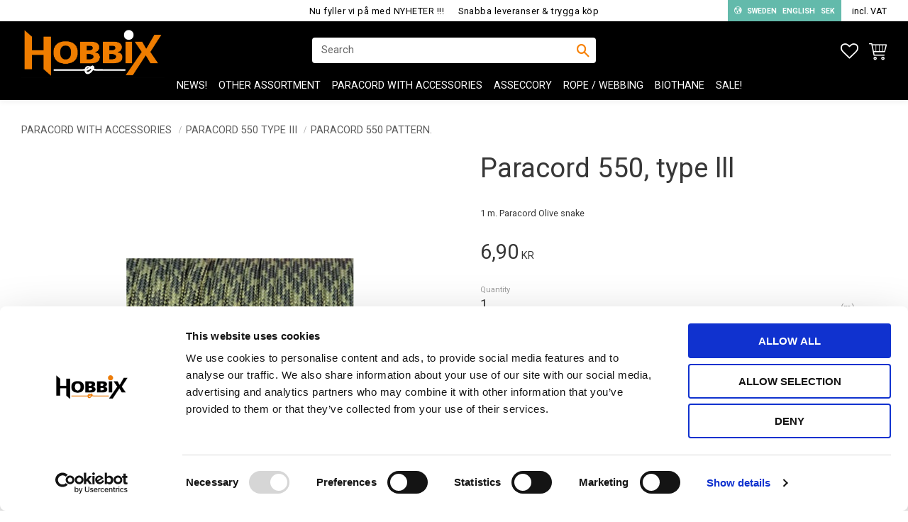

--- FILE ---
content_type: text/html; charset=UTF-8
request_url: https://www.hobbix.se/en/product/paracord-550-type-lll-263
body_size: 17921
content:
<!DOCTYPE html>
<html
     id="product-page"    class="no-js customer-accounts-enabled has-favorite-cart pricelist-1 incl-vat product-page product-2102 product-page-with-photoswipe category-77 root-category-23 theme-color-scheme-0 theme-background-pattern-0"
    lang="en"
    dir="ltr"
    data-country="SE"
    data-currency="SEK"
>

    <head>
        <meta charset="UTF-8" />
        <title>We offer top-quality and wide range of paracord, webbing, metal, ppm-cord. Fast delivery.</title>
                    <meta name="description" content="Our wide range of top-quality products and fast delivery will leave you feeling inspired and ready to create something unique! We offer o-rings, d-rings, buckles, hooks, rivets, diamond paintings, tools, beads, BioThane, webbing, paracord, PPM-cord and much more." />
                <meta name="viewport" content="width=device-width, initial-scale=1" />
        
                
                                    <link rel="canonical" href="https://www.hobbix.se/en/product/paracord-550-type-lll-263" />
        
                                                    <link rel="alternate" hreflang="sv" href="https://www.hobbix.se/product/paracord-lina-kopia-149" />
                            <link rel="alternate" hreflang="en" href="https://www.hobbix.se/en/product/paracord-550-type-lll-263" />
                    
        
                    <script type="application/ld+json">
                [{"@id":"https:\/\/www.hobbix.se\/en\/product\/paracord-550-type-lll-263","@context":"http:\/\/schema.org\/","name":"Paracord 550, type lll","description":"1 m. Paracord Olive snake","image":["https:\/\/cdn.starwebserver.se\/shops\/hobbix\/files\/img_4428.jpg"],"@type":"Product","sku":"IE-232","offers":{"@type":"Offer","price":"6.9","priceCurrency":"SEK","availability":"http:\/\/schema.org\/InStock","url":"https:\/\/www.hobbix.se\/en\/product\/paracord-550-type-lll-263","itemCondition":"http:\/\/schema.org\/NewCondition"}}]            </script>
                    <script type="application/ld+json">
                [{"@context":"https:\/\/schema.org","@type":"BreadcrumbList","itemListElement":[{"@type":"ListItem","position":1,"name":"PARACORD with accessories","item":"https:\/\/www.hobbix.se\/en\/category\/paracord-with-accessories"},{"@type":"ListItem","position":2,"name":"Paracord 550 Type III","item":"https:\/\/www.hobbix.se\/en\/category\/paracord-550-type-iii"},{"@type":"ListItem","position":3,"name":"Paracord 550 Pattern.","item":"https:\/\/www.hobbix.se\/en\/category\/paracord-550-pattern"}]}]            </script>
        
                        
                <link rel="stylesheet" href="https://cdn.starwebserver.se/62000/css/shop/shop.combined.min.css" />
                                            <link rel="stylesheet" href="https://cdn.starwebserver.se/62000/css/shop/related-products-popup.min.css" />
                                            <link rel="preconnect" href="https://fonts.gstatic.com">
<link href="https://fonts.googleapis.com/css2?family=Roboto:wght@400;700&display=swap" rel="stylesheet">        
                            <link rel="stylesheet" href="https://cdn.starwebserver.se/62000/themes/william/css/theme-plugins.combined.min.css" />
                    <link rel="stylesheet" href="https://cdn.starwebserver.se/62000/themes/william/css/theme.min.css" />
        
                    <link rel="stylesheet" href="https://cdn.starwebserver.se/shops/hobbix/themes/william/css/shop-custom.min.css?_=1729183580" />
        
                <link href="https://fonts.googleapis.com/icon?family=Material+Icons" rel="stylesheet">

                <script>
            var docElement = document.documentElement;
            docElement.className = docElement.className.replace('no-js', 'js');
            eval(decodeURIComponent(Array.prototype.map.call(atob('dmFyIGQ9J3d3dy5ob2JiaXguc2UnO3ZhciBlPSd3d3cuaG9iYml4LnNlJztpZih3aW5kb3cubG9jYXRpb24uaG9zdG5hbWUgIT0gZCAmJiB3aW5kb3cubG9jYXRpb24uaG9zdG5hbWUgIT0gZSl7d2luZG93LmxvY2F0aW9uPSdodHRwOi8vJytkO30='), function(c) {
                    return '%' + ('00' + c.charCodeAt(0).toString(16)).slice(-2)
                }).join('')));        </script>

                                            <meta property="og:site_name" content="HOBBIX" />
                                                <meta property="og:type" content="product" />
                                                <meta property="og:locale" content="en_US" />
                                                <meta property="og:title" content="We offer top-quality and wide range of paracord, webbing, metal, ppm-cord. Fast delivery." />
                                                <meta property="og:url" content="https://www.hobbix.se/en/product/paracord-550-type-lll-263" />
                                                <meta property="og:description" content="Our wide range of top-quality products and fast delivery will leave you feeling inspired and ready to create something unique! We offer o-rings, d-rings, buckles, hooks, rivets, diamond paintings, tools, beads, BioThane, webbing, paracord, PPM-cord and much more." />
                                                <meta property="og:image" content="https://cdn.starwebserver.se/shops/hobbix/files/cache/img_4428_grande.jpg?_=1602073673" />
                            <meta name="sws:no-image-url" content="https://cdn.starwebserver.se/img/no-image.png" />

        
        
                  <script>
              (function(i,s,o,g,r,a,m){i['GoogleAnalyticsObject']=r;i[r]=i[r]||function(){
                  (i[r].q=i[r].q||[]).push(arguments)},i[r].l=1*new Date();a=s.createElement(o),
                  m=s.getElementsByTagName(o)[0];a.async=1;a.src=g;m.parentNode.insertBefore(a,m)
              })(window,document,'script','https://www.google-analytics.com/analytics.js','ga');
              ga('create', 'UA-60498407-1',
                                    'auto');
              ga('set', 'anonymizeIp', true);
              ga('send', 'pageview');
          </script>
        
        <script>
            var ecommerceContainerIdToProducts = {};

                      
                            
                                    window.dataLayer = window.dataLayer || [];
                    dataLayer.push({ecommerce: null});
                    dataLayer.push(
                        {event: 'view_item', ecommerce: {"currency":"SEK","value":6.9,"items":[{"item_id":"IE-232","item_name":"Paracord 550, type lll","currency":"SEK","price":6.9,"quantity":1,"item_category":"Paracord 550 Pattern."}]}}
                    );
                                            
                                    window.dataLayer = window.dataLayer || [];
                    dataLayer.push({ecommerce: null});
                    dataLayer.push(
                        {event: 'view_item_list', ecommerce: {"item_list_id":"PDPRelatedProducts","item_list_name":"PDP Related products","items":[{"item_id":"ID-483","item_name":"Paracord Lina","item_list_id":"PDPRelatedProducts","item_list_name":"PDP Related products","currency":"SEK","price":6.9,"quantity":1,"index":1,"item_category":"Paracord 550 Single Colored."}]}}
                    );
                            
            // use Object.assign to cast empty array to object
            ecommerceContainerIdToProducts = Object.assign({}, {"pdp":{"IE-232":{"item_id":"IE-232","item_name":"Paracord 550, type lll","currency":"SEK","price":6.9,"quantity":1,"item_category":"Paracord 550 Pattern."}},"PDPRelatedProducts":{"ID-483":{"item_id":"ID-483","item_name":"Paracord Lina","item_list_id":"PDPRelatedProducts","item_list_name":"PDP Related products","currency":"SEK","price":6.9,"quantity":1,"index":1,"item_category":"Paracord 550 Single Colored."}}});
                </script>

                                    <script>
                    window.dataLayer = window.dataLayer || [];
                    dataLayer.push(
                        {"productId":"IE-232","currency":"SEK","productPrice":"6.9"}                    );
                </script>
                        <script>(function(w,d,s,l,i){w[l]=w[l]||[];w[l].push({'gtm.start':
                        new Date().getTime(),event:'gtm.js'});var f=d.getElementsByTagName(s)[0],
                    j=d.createElement(s),dl=l!='dataLayer'?'&l='+l:'';j.async=true;j.src=
                    'https://www.googletagmanager.com/gtm.js?id='+i+dl;f.parentNode.insertBefore(j,f);
                })(window,document,'script','dataLayer','GTM-WJCGQZJ');
            </script>
        
        
                    <script type="module" src="https://cdn.starwebserver.se/62000/shop/vendors/scripts/altcha/altcha.min.js"></script>
            </head>
    <body>
    
                <noscript><iframe src="https://www.googletagmanager.com/ns.html?id=GTM-WJCGQZJ"
                              height="0" width="0" style="display:none;visibility:hidden"></iframe>
            </noscript>
        
        
                                <div id="page-container">

    <header id="site-header" class="site-header">
        <div class="wrapper site-header-wrapper">
            <div class="content site-header-content">

                <div class="header-items">
                    <div class="header-item header-item-1 region header-region header-region-1 has-ace-text-block has-locale-block has-vat-selector-block" data-region="headerTop" ><div class="block ace-text-block block-133 usp-wrapper">
    <ul>
    <li><a>Nu fyller vi på med NYHETER !!!</a></li> 
    <li><a>Snabba leveranser & trygga köp</a></li>
</ul>
</div>
<button class="select-locale-button block locale-block block-132"
        id="locale-selector"
        data-language-mapper="active"
        aria-haspopup="dialog"
        aria-controls="locale-modal"
>
    <span class="select-locale-button-content">
        <span class="icon"></span>
        <span class="country">Sweden</span>
        <span class="language" data-lang-code="en">English</span>
        <span class="currency">SEK</span>
    </span>
</button>


        <script type="text/x-mustache" id="localeModalTmpl">
    <form action="/index/set-selection" class="select-locale-modal block locale-block block-132"
        role="dialog"
        aria-modal="true"
        aria-labelledby="locale-modal-title"
        id="locale-modal">
        <h3 id="locale-modal-title">Change settings</h3>
        <div class="fieldset">
                            <div class="field-wrap select-type country">
                    <label for="country-field" class="caption"><span>Country</span></label>
                    <div class="control">
                        <select id="country-field" name="country" class="country" data-selected="SE">
                                                            <option value="DK">Denmark</option>
                                                            <option value="FI">Finland</option>
                                                            <option value="SE" data-country-selector="SE">Sweden</option>
                                                            <option value="DE">Germany</option>
                                                    </select>
                    </div>
                </div>
                        <div class="field-wrap select-type language">
                <label for="language-field" class="caption"><span>Language</span></label>
                <div class="control">
                    <select id="language-field" name="lang" class="language" data-selected="en">
                                                    <option value="sv">Svenska</option>
                                                    <option value="en">English</option>
                                            </select>
                </div>
            </div>
            <div class="field-wrap select-type currency"><label for="currency-field" class="caption"><span>Currency</span></label>
                <div class="control">
                                                                        <select id="currency-field" name="currency" class="currency currency-field hide" data-selected="SEK" disabled>
                                                                    <option value="SEK">SEK</option>
                                                                    <option value="EUR">EUR</option>
                                                            </select>
                                                                                                            <select id="currency-field-SE" name="currency" class="currency currency-field"data-selected="SEK">
                                                                            <option value="SEK">SEK</option>
                                                                            <option value="EUR">EUR</option>
                                                                    </select>
                                                                                        </div>
            </div>
            <div class="select-locale-modal-footer">
                <input type="hidden" name="redirectUrl" value="/en/product/paracord-550-type-lll-263"/>
                <button type="button" title="Close" class="select-locale-modal-close-button">Close</button>
                <button type="submit" title="Save" class="select-locale-modal-update-button">Save</button>
            </div>
        </div>
    </form>
</script>
    <div class="block vat-selector-block block-121">
        <p>
            Prices are shown <a href="/index/set-selection?pricesInclVat=0&amp;redirectUrl=%2Fen%2Fproduct%2Fparacord-550-type-lll-263" rel="nofollow" data-replace-current-url>incl. VAT</a>        </p>
    </div>
</div>
                    <div class="header-item header-item-2">
                        <a href="https://www.hobbix.se/en" id="home"><img id="shop-logo" src="https://cdn.starwebserver.se/shops/hobbix/files/hobbix2_no-bg.png?_=1619504747" alt="HOBBIX" width="655" height="227" /></a>
                        <div class="region header-region header-region-2 has-search-block" data-region="headerMiddle" ><div class="block search-block block-122 visible-desktop">
    <h3>Search</h3>
    <div class="content">
        <form action="/en/search" method="get">
            <div class="field-wrap search-type required">
                <label for="search-field-block-122" class="caption"><span>Search products & categories</span></label>
                <div class="control">
                    <input type="search" name="q" id="search-field-block-122" class="autocomplete" value="" placeholder="Search" data-text-header="Products" data-text-link="Show all" aria-label="Search products &amp; categories" />
                </div>
            </div>
            <button type="submit" aria-label="Search"><span aria-hidden="true">Search</span></button>
        </form>
    </div>
</div></div>
                    </div>
                    <div class="header-item header-item-3 region header-region header-region-3 has-search-block has-menu-block has-cart-block" data-region="header" ><div class="block search-block block-134 search-block-with-fullwidth">
    <h3>Search</h3>
    <div class="content">
        <form action="/en/search" method="get">
            <div class="field-wrap search-type required">
                <label for="search-field-block-134" class="caption"><span>Search products & categories</span></label>
                <div class="control">
                    <input type="search" name="q" id="search-field-block-134" class="autocomplete" value="" placeholder="Search" data-text-header="Products" data-text-link="Show all" aria-label="Search products &amp; categories" />
                </div>
            </div>
            <button type="submit" aria-label="Search"><span aria-hidden="true">Search</span></button>
        </form>
    </div>
</div>
<nav class="block menu-block block-135 menu-block-with-mega-dropdown-menu custom custom-menu-block" aria-label="Menu">

    
    <ul class="menu menu-level-1" role="menubar">
                                <li class="menu-item menu-item-361 menu-level-1-item  dynamic-menu-item"
                            data-id="361"
                            data-level="1"
                            role="none"
                        >
                            <a href="/en/category/news"  title="NEWS!"
                                class="menu-title menu-title-361 menu-level-1-title  dynamic-menu-title"
                                data-level="1"
                                role="menuitem"
                                
                            >NEWS!</a>
            
            
                        </li>
                        <li class="menu-item menu-item-335 menu-level-1-item has-children menu-item-has-children"
                            data-id="335"
                            data-level="1"
                            role="none"
                        >
                            <a href="/en/category/ovriga-prdouktkategorier"  title="OTHER ASSORTMENT"
                                class="menu-title menu-title-335 menu-level-1-title has-children menu-title-has-children"
                                data-level="1"
                                role="menuitem"
                                aria-haspopup="true" aria-expanded="false"
                            >OTHER ASSORTMENT</a>
            
                                <span class="toggle-static-child-menu toggle-child-menu" role="button" tabindex="0" aria-label="Show subcategories" aria-expanded="false" aria-controls="submenu-335"></span>
            
                                <ul class="menu menu-level-2" data-level="2" role="menu" aria-label="Subcategories">
                                                <li class="menu-item menu-item-368 menu-level-2-item has-children menu-item-has-children"
                                                    data-id="368"
                                                    data-level="2"
                                                    role="none"
                                                >
                                                    <a href="/en/category/macram-cord"  title="Macramé Cord"
                                                        class="menu-title menu-title-368 menu-level-2-title has-children menu-title-has-children"
                                                        data-level="2"
                                                        role="menuitem"
                                                        aria-haspopup="true" aria-expanded="false"
                                                    >Macramé Cord</a>
                                    
                                                        <span class="toggle-static-child-menu toggle-child-menu" role="button" tabindex="0" aria-label="Show subcategories" aria-expanded="false" aria-controls="submenu-368"></span>
                                    
                                                        <ul class="menu menu-level-3" data-level="3" role="menu" aria-label="Subcategories">
                                                                        <li class="menu-item menu-item-369 menu-level-3-item "
                                                                            data-id="369"
                                                                            data-level="3"
                                                                            role="none"
                                                                        >
                                                                            <a href="/en/category/macram-accessories"  title="Macramé accessories"
                                                                                class="menu-title menu-title-369 menu-level-3-title "
                                                                                data-level="3"
                                                                                role="menuitem"
                                                                                
                                                                            >Macramé accessories</a>
                                                            
                                                            
                                                                        </li>
                                                        </ul>
                                    
                                                </li>
                                                <li class="menu-item menu-item-347 menu-level-2-item has-children menu-item-has-children"
                                                    data-id="347"
                                                    data-level="2"
                                                    role="none"
                                                >
                                                    <a href="/en/category/thread-satin-glitter-kumihimo-etc"  title="THREAD-Macramé - Satin, Glitter, Kumihimo, etc"
                                                        class="menu-title menu-title-347 menu-level-2-title has-children menu-title-has-children"
                                                        data-level="2"
                                                        role="menuitem"
                                                        aria-haspopup="true" aria-expanded="false"
                                                    >THREAD-Macramé - Satin, Glitter, Kumihimo, etc</a>
                                    
                                                        <span class="toggle-static-child-menu toggle-child-menu" role="button" tabindex="0" aria-label="Show subcategories" aria-expanded="false" aria-controls="submenu-347"></span>
                                    
                                                        <ul class="menu menu-level-3" data-level="3" role="menu" aria-label="Subcategories">
                                                                        <li class="menu-item menu-item-349 menu-level-3-item "
                                                                            data-id="349"
                                                                            data-level="3"
                                                                            role="none"
                                                                        >
                                                                            <a href="/en/category/rainbow-cord-etc"  title="Rainbow cord etc."
                                                                                class="menu-title menu-title-349 menu-level-3-title "
                                                                                data-level="3"
                                                                                role="menuitem"
                                                                                
                                                                            >Rainbow cord etc.</a>
                                                            
                                                            
                                                                        </li>
                                                                        <li class="menu-item menu-item-350 menu-level-3-item "
                                                                            data-id="350"
                                                                            data-level="3"
                                                                            role="none"
                                                                        >
                                                                            <a href="/en/category/satincord-rattail-kumihimo-etc"  title="Satincord &quot;Rattail&quot; Kumihimo etc."
                                                                                class="menu-title menu-title-350 menu-level-3-title "
                                                                                data-level="3"
                                                                                role="menuitem"
                                                                                
                                                                            >Satincord &quot;Rattail&quot; Kumihimo etc.</a>
                                                            
                                                            
                                                                        </li>
                                                        </ul>
                                    
                                                </li>
                                                <li class="menu-item menu-item-339 menu-level-2-item has-children dynamic-menu-item menu-item-has-children"
                                                    data-id="339"
                                                    data-level="2"
                                                    role="none"
                                                >
                                                    <a href="/en/category/pearls-jewelry-pieces"  title="PEARLS &amp; JEWELRY PIECES"
                                                        class="menu-title menu-title-339 menu-level-2-title has-children dynamic-menu-title menu-title-has-children"
                                                        data-level="2"
                                                        role="menuitem"
                                                        aria-haspopup="true" aria-expanded="false"
                                                    >PEARLS &amp; JEWELRY PIECES</a>
                                    
                                                        <span class="toggle-dynamic-child-menu toggle-child-menu" role="button" tabindex="0" aria-label="Show subcategories" aria-expanded="false" aria-controls="submenu-339"></span>
                                    
                                                        <ul class="menu menu-level-3" data-level="3" role="menu" aria-label="Subcategories">
                                                        </ul>
                                    
                                                </li>
                                                <li class="menu-item menu-item-340 menu-level-2-item has-children dynamic-menu-item menu-item-has-children"
                                                    data-id="340"
                                                    data-level="2"
                                                    role="none"
                                                >
                                                    <a href="/en/category/diamond-painting"  title="DIAMOND PAINTING"
                                                        class="menu-title menu-title-340 menu-level-2-title has-children dynamic-menu-title menu-title-has-children"
                                                        data-level="2"
                                                        role="menuitem"
                                                        aria-haspopup="true" aria-expanded="false"
                                                    >DIAMOND PAINTING</a>
                                    
                                                        <span class="toggle-dynamic-child-menu toggle-child-menu" role="button" tabindex="0" aria-label="Show subcategories" aria-expanded="false" aria-controls="submenu-340"></span>
                                    
                                                        <ul class="menu menu-level-3" data-level="3" role="menu" aria-label="Subcategories">
                                                        </ul>
                                    
                                                </li>
                                                <li class="menu-item menu-item-346 menu-level-2-item "
                                                    data-id="346"
                                                    data-level="2"
                                                    role="none"
                                                >
                                                    <a href="/en/category/leather-cord-strap"  title="LEATHER Cord, Strap"
                                                        class="menu-title menu-title-346 menu-level-2-title "
                                                        data-level="2"
                                                        role="menuitem"
                                                        
                                                    >LEATHER Cord, Strap</a>
                                    
                                    
                                                </li>
                                                <li class="menu-item menu-item-341 menu-level-2-item has-children menu-item-has-children"
                                                    data-id="341"
                                                    data-level="2"
                                                    role="none"
                                                >
                                                    <a href="/en/category/embroidery"  title="EMBROIDERY"
                                                        class="menu-title menu-title-341 menu-level-2-title has-children menu-title-has-children"
                                                        data-level="2"
                                                        role="menuitem"
                                                        aria-haspopup="true" aria-expanded="false"
                                                    >EMBROIDERY</a>
                                    
                                                        <span class="toggle-static-child-menu toggle-child-menu" role="button" tabindex="0" aria-label="Show subcategories" aria-expanded="false" aria-controls="submenu-341"></span>
                                    
                                                        <ul class="menu menu-level-3" data-level="3" role="menu" aria-label="Subcategories">
                                                                        <li class="menu-item menu-item-342 menu-level-3-item "
                                                                            data-id="342"
                                                                            data-level="3"
                                                                            role="none"
                                                                        >
                                                                            <a href="/en/category/cushion-kit"  title="Cushion Kit"
                                                                                class="menu-title menu-title-342 menu-level-3-title "
                                                                                data-level="3"
                                                                                role="menuitem"
                                                                                
                                                                            >Cushion Kit</a>
                                                            
                                                            
                                                                        </li>
                                                                        <li class="menu-item menu-item-343 menu-level-3-item "
                                                                            data-id="343"
                                                                            data-level="3"
                                                                            role="none"
                                                                        >
                                                                            <a href="/en/category/accessories-embroidery"  title="Accessories Embroidery"
                                                                                class="menu-title menu-title-343 menu-level-3-title "
                                                                                data-level="3"
                                                                                role="menuitem"
                                                                                
                                                                            >Accessories Embroidery</a>
                                                            
                                                            
                                                                        </li>
                                                        </ul>
                                    
                                                </li>
                                </ul>
            
                        </li>
                        <li class="menu-item menu-item-336 menu-level-1-item has-children dynamic-menu-item menu-item-has-children"
                            data-id="336"
                            data-level="1"
                            role="none"
                        >
                            <a href="/en/category/paracord-with-accessories"  title="PARACORD with accessories"
                                class="menu-title menu-title-336 menu-level-1-title has-children dynamic-menu-title menu-title-has-children"
                                data-level="1"
                                role="menuitem"
                                aria-haspopup="true" aria-expanded="false"
                            >PARACORD with accessories</a>
            
                                <span class="toggle-dynamic-child-menu toggle-child-menu" role="button" tabindex="0" aria-label="Show subcategories" aria-expanded="false" aria-controls="submenu-336"></span>
            
                                <ul class="menu menu-level-2" data-level="2" role="menu" aria-label="Subcategories">
                                </ul>
            
                        </li>
                        <li class="menu-item menu-item-337 menu-level-1-item has-children dynamic-menu-item menu-item-has-children"
                            data-id="337"
                            data-level="1"
                            role="none"
                        >
                            <a href="/en/category/asseccory"  title="ASSECCORY"
                                class="menu-title menu-title-337 menu-level-1-title has-children dynamic-menu-title menu-title-has-children"
                                data-level="1"
                                role="menuitem"
                                aria-haspopup="true" aria-expanded="false"
                            >ASSECCORY</a>
            
                                <span class="toggle-dynamic-child-menu toggle-child-menu" role="button" tabindex="0" aria-label="Show subcategories" aria-expanded="false" aria-controls="submenu-337"></span>
            
                                <ul class="menu menu-level-2" data-level="2" role="menu" aria-label="Subcategories">
                                </ul>
            
                        </li>
                        <li class="menu-item menu-item-338 menu-level-1-item has-children dynamic-menu-item menu-item-has-children"
                            data-id="338"
                            data-level="1"
                            role="none"
                        >
                            <a href="/en/category/rope-webbing"  title="ROPE / WEBBING"
                                class="menu-title menu-title-338 menu-level-1-title has-children dynamic-menu-title menu-title-has-children"
                                data-level="1"
                                role="menuitem"
                                aria-haspopup="true" aria-expanded="false"
                            >ROPE / WEBBING</a>
            
                                <span class="toggle-dynamic-child-menu toggle-child-menu" role="button" tabindex="0" aria-label="Show subcategories" aria-expanded="false" aria-controls="submenu-338"></span>
            
                                <ul class="menu menu-level-2" data-level="2" role="menu" aria-label="Subcategories">
                                </ul>
            
                        </li>
                        <li class="menu-item menu-item-345 menu-level-1-item "
                            data-id="345"
                            data-level="1"
                            role="none"
                        >
                            <a href="/en/category/biothane-8"  title="BioThane"
                                class="menu-title menu-title-345 menu-level-1-title "
                                data-level="1"
                                role="menuitem"
                                
                            >BioThane</a>
            
            
                        </li>
                        <li class="menu-item menu-item-363 menu-level-1-item "
                            data-id="363"
                            data-level="1"
                            role="none"
                        >
                            <a href="/en/category/sale"  title="SALE!"
                                class="menu-title menu-title-363 menu-level-1-title "
                                data-level="1"
                                role="menuitem"
                                
                            >SALE!</a>
            
            
                        </li>
            </ul>
</nav>

        <script type="text/x-mustache" id="nodesPartialTmpl">
    {{#nodes}}
        {{^hidden}}
            <li class="menu-item menu-item-{{nodeId}} menu-level-{{nodeLevel}}-item {{cssClasses}}{{#dynamicNode}} dynamic-menu-item{{/dynamicNode}}{{#hasChildren}} menu-item-has-children{{/hasChildren}}"
                data-id="{{nodeId}}"
                data-level="{{nodeLevel}}"
                role="none"
            >
                <a href="{{permalink}}" {{#newWindow}}target="_blank" rel="noopener"{{/newWindow}} title="{{value}}"
                    class="menu-title menu-title-{{nodeId}} menu-level-{{nodeLevel}}-title {{cssClasses}}{{#dynamicNode}} dynamic-menu-title{{/dynamicNode}}{{#hasChildren}} menu-title-has-children{{/hasChildren}}"
                    data-level="{{nodeLevel}}"
                    role="menuitem"
                    {{#hasChildren}}aria-haspopup="true" aria-expanded="false"{{/hasChildren}}
                >{{value}}</a>

                {{#hasChildren}}
                    <span class="{{#dynamicNode}}toggle-dynamic-child-menu{{/dynamicNode}}{{^dynamicNode}}toggle-static-child-menu{{/dynamicNode}} toggle-child-menu" role="button" tabindex="0" aria-label="Show subcategories" aria-expanded="false" aria-controls="submenu-{{nodeId}}"></span>

                    <ul class="menu menu-level-{{childNodeLevel}}" data-level="{{childNodeLevel}}" role="menu" aria-label="Subcategories">
                        {{>nodesPartial}}
                    </ul>
                {{/hasChildren}}

            </li>
        {{/hidden}}
    {{/nodes}}
</script>
    <script type="text/x-mustache" id="menuTreeTmpl">
            {{>nodesPartial}}
        </script>
    <div class="block favorite-cart-block block-123">
        <div class="favorite block open-off-canvas-favorites" role="button" tabindex="0" aria-label="Favorites">
            <div class="favorite-wrap">
                <span class="favorite-title visually-hidden">Favorites</span>
                <span class="favorite-item-count quantity">
                    <span class="favorite-items-count-label visually-hidden">Favorites count: </span>
                    <span class="number"></span>
                </span>
            </div>
        </div>
                <div class="favorite-cart block open-off-canvas-products">
            <div class="cart-wrap">
                <div class="header favorite-cart-header" href="/checkout" role="button" tabindex="0" aria-label="Shopping cart">
                    <span class="favorite-cart-title visually-hidden">Basket</span>
                    <span class="product-item-count quantity">
                        <span class="cart-items-count-label visually-hidden">Items count: </span>
                        <span class="number"></span>
                    </span>
                    <span class="favorite-cart-icon" aria-hidden="true"></span>
                </div>
            </div>
            <span class="cart-item-total-price quantity hide">
                <span class="number"></span>
            </span>
        </div>
            </div> <!-- /.favorite-cart-block -->
</div>
                </div>

            </div><!-- .content -->
        </div><!-- .wrapper -->
    </header><!-- #site-header -->

    <div id="content" class="site-content">

        <main id="main-content" aria-label="Main content" >

            <article class="region has-product-block has-related-products-legacy-block" data-region="0" >
    
    <div aria-live="polite" aria-atomic="true" class="visually-hidden favorite-status-announcer"></div>
    <div id="product-page-main-container" class="block product-block block-14">

        <script type="text/x-mustache" id="categoryBreadcrumbPartialTmpl">
            {{#nodes}}
                {{#isOpen}}
                    {{#openPage}}
                        <a href="{{shopUrl}}" class="breadcrumb"><span>{{name}}</span></a>
                    {{/openPage}}
                    {{^openPage}}
                        <span  class="breadcrumb">{{name}}</span>
                    {{/openPage}}
                    {{>categoryBreadcrumbPartial}}
                {{/isOpen}}
                {{^isOpen}}
                    {{#selected}}
                        {{#openPage}}
                            <a href="{{shopUrl}}" class="breadcrumb current-breadcrumb"><span>{{name}}</span></a>
                        {{/openPage}}
                        {{^openPage}}
                            <span class="breadcrumb">{{name}}</span>
                        {{/openPage}}
                    {{/selected}}
                {{/isOpen}}
            {{/nodes}}
        </script>

        <div class="breadcrumbs">
                                                    <a href="/en/category/paracord-with-accessories" class="breadcrumb"><span>PARACORD with accessories</span></a>
                                                                <a href="/en/category/paracord-550-type-iii" class="breadcrumb"><span>Paracord 550 Type III</span></a>
                                                                                        <a href="/en/category/paracord-550-pattern" class="breadcrumb current-breadcrumb"><span>Paracord 550 Pattern.</span></a>
                                                                                                                                                            </div>

    <script type="text/x-mustache" id="rootCategoriesBreadcrumbTmpl">
            {{#showBreadcrumbs}}
                {{#categories}}
                    {{>categoryBreadcrumbPartial}}
                {{/categories}}
            {{/showBreadcrumbs}}
        </script>

    <header class="product-header">
        <h1 class="product-name">Paracord 550, type lll</h1>
        <div class="short description product-short-description"><p>1 m. Paracord Olive snake</p></div>
    </header>

    <div class="dynamic-product-info has-volume-pricing">
                    <div class="product-media stock-status-1"
                data-stock-status-title="58 m in stock"
            >
                <figure>
                    <div class="figure-content">
                            <a class="featured img-wrap product-media-item" href="https://cdn.starwebserver.se/shops/hobbix/files/cache/img_4428_grande.jpg?_=1602073673" target="_blank" rel="noopener">
                            
                                <img src="https://cdn.starwebserver.se/shops/hobbix/files/cache/img_4428_medium.jpg?_=1602073673" width="320" height="320" id="media-0" data-large-size="https://cdn.starwebserver.se/shops/hobbix/files/cache/img_4428_grande.jpg?_=1602073673" data-large-size-width="320" data-large-size-height="320"  alt="Paracord 550, type lll" />
                                
                            </a>

                    </div>
                </figure>


            </div><!-- /.product-media -->


            <aside class="product-offer buyable" role="region" aria-label="Product offer">

                    <div class="product-price">
                            <span class="price"><span class="amount">6,90</span><span class="currency"> kr</span></span>
                            <span class="unit">/ <abbr title="Meter">m</abbr></span>
                    </div>


                
                <form class="add-to-cart-form product-list-container" novalidate data-ga-ecommerce-list-id="pdp">
                                                                                    <input type="hidden" name="sku" value="IE-232" />
                    
                    <div class="add-to-cart-wrap has-unit">
                                <div class="field-wrap number-type quantity-field">
                                    <label for="quantity-field" class="caption"><span>Quantity</span></label>
                                    <div class="control">
                                        <input name="quantity" type="number" id="quantity-field" value="1" min="1" max="1000000" step="1" class="number" />
                                                                                                                            <label for="quantity-field" class="unit"><abbr title="Meter">m</abbr></label>
                                                                            </div>
                                </div>

                                <button type="submit" class="product-add-to-cart-action"><span>Buy</span></button>
                                                    <div class="toggle-favorite-action" data-sku="IE-232" data-bundle-config="" role="button" tabindex="0">
                                <span class="favorite ">
                                        <span class="favorite-title visually-hidden">Add to favorites</span>
                                </span>
                            </div>
                                            </div><!-- /.add-to-cart-wrap -->

                    <div class="product-status" hidden aria-hidden="true">
                        <p class="status-message" data-message="Product added to &lt;a href=&quot;/en/checkout&quot;&gt;basket&lt;/a&gt;."></p>
                        <p class="view-cart">
                            <a class="product-status-checkout-link" href="/en/checkout">
                                <b>To checkout</b>
                                <span class="cart-item-count">1</span>
                            </a>
                        </p>
                    </div>


                                                        </form>

                                <dl class="product-details">
                        <dt class="product-stock-status product-stock-status product-stock-status-1">Stock status</dt>
                        <dd class="product-stock-status product-stock-status-1"><span>58 m in stock</span></dd>
                    <dt class="product-sku">Article SKU</dt><dd class="product-sku">IE-232</dd>
                                        
                                                                                                            
                    
                                    </dl><!-- /product-details -->


                

                                
                                    <div class="product-rating">
                                                    <a href="#product-reviews" title="Rating: 0 of 5 stars. Based on 0 reviews">
                                                                <span class="count">0</span>
                                <span class="info review-count-0">0 Rating</span>
                                <span class="add-new">Write a review!</span>
                            </a>
                                            </div>
                
                                                            </aside><!-- /.product-offer -->

            
            
                    </div> <!-- /.dynamic-product-info -->

        <script type="text/x-mustache" id="dynamicProductInfoTmpl">
            <div class="product-media{{^hidePrice}}{{#stockStatusId}} stock-status-{{stockStatusId}}{{/stockStatusId}}{{#savePercentOnDiscountedPrice}} save-percent{{/savePercentOnDiscountedPrice}}{{/hidePrice}}{{#hasLabels}} has-product-label{{/hasLabels}}"{{^hidePrice}}{{#savePercentOnDiscountedPrice}}
                data-save-percent-title="Campaign!"{{/savePercentOnDiscountedPrice}}{{/hidePrice}}
                {{#stockStatusText}}data-stock-status-title="{{stockStatusText}}"{{/stockStatusText}}
            >
                <figure{{#featuredImage.default}} class="no-image"{{/featuredImage.default}}>
                    {{#campaign}}
                        <div
                            class="campaign-label campaign-label-product-page"
                            style="background-color: #{{campaign.label.color}}; color: {{campaign.label.textColor}}">
                            {{campaign.label.text}}
                        </div>
                    {{/campaign}}
                    <div class="figure-content">
                        {{#featuredImage}}
                            {{#largeUrl}}<a class="featured img-wrap product-media-item" href="{{largeUrl}}" target="_blank" rel="noopener">{{/largeUrl}}
                            {{#featuredImage.default}}<div class="img-wrap">{{/featuredImage.default}}
                                <img src="{{url}}" width="{{width}}" height="{{height}}" id="media-0" {{#largeUrl}}data-large-size="{{largeUrl}}" data-large-size-width="{{largeWidth}}" data-large-size-height="{{largeHeight}}"{{/largeUrl}} {{#disableAutoZoom}}data-cloudzoom="disableZoom: true" {{/disableAutoZoom}} alt="{{alt}}" />
                                {{#featuredImage.default}}</div>{{/featuredImage.default}}
                            {{#largeUrl}}</a>{{/largeUrl}}
                        {{/featuredImage}}

                        {{#secondaryImages}}
                            <a href="{{largeUrl}}" class="img-wrap product-media-item" target="_blank" rel="noopener">
                                <img src="{{url}}" height="{{height}}" width="{{width}}" id="media-{{index}}" data-large-size="{{largeUrl}}" data-large-size-width="{{largeWidth}}" data-large-size-height="{{largeHeight}}" alt="{{alt}}" />
                            </a>
                        {{/secondaryImages}}
                    </div>
                </figure>

                {{^hidePrice}}
                    {{#savePercentOnDiscountedPrice}}
                        <div class="save-percent save-percent-info">
                            <span class="label">Save</span>
                            <span class="percentage"><span class="value">{{savePercentOnDiscountedPrice}}</span> <span class="unit">%</span></span>
                        </div>
                    {{/savePercentOnDiscountedPrice}}
                {{/hidePrice}}

                {{#labels}}
                    <div class="product-label product-label-{{index}} product-label-id-{{labelId}} {{classes}}"  title="{{name}}" ><span>{{name}}</span></div>
                {{/labels}}
            </div><!-- /.product-media -->


            <aside class="product-offer{{#watchableForCustomer}} watchable{{/watchableForCustomer}}{{#buyable}} buyable{{/buyable}}{{^buyable}}{{^watchableForCustomer}} non-watchable-non-buyable{{/watchableForCustomer}}{{/buyable}}" role="region" aria-label="Product offer">
                {{#campaign}}
                    <div class="campaign-description-container campaign-label-corner-container">
                        <span
                            class="campaign-label-corner"
                            style="border-top-color: #{{campaign.label.color}};"
                        >
                        </span>
                        <span class="campaign-description-text">
                            {{campaign.description}}
                        </span>
                    </div>
                {{/campaign}}

                                {{^hidePrice}}
                    <div class="product-price">
                                                {{^originalPrice}}
                            {{{sellingPriceHtml}}}
                            <span class="unit">/ <abbr title="Meter">m</abbr></span>
                        {{/originalPrice}}
                        {{#originalPrice}}
                            <div class="selling-price" tabindex="0" role="text">
                                <span class="visually-hidden">Reduced price: </span>
                                {{{sellingPriceHtml}}}
                                <span class="unit">/ <abbr title="Meter">m</abbr></span>
                            </div>
                            <div class="original-price" tabindex="0" role="text">
                                <span class="visually-hidden">Original price: </span>
                                {{{originalPriceHtml}}}
                                <span class="unit">/ <abbr title="Meter">m</abbr></span>
                            </div>
                        {{/originalPrice}}
                    </div>
                    {{#historyCheapestPrice}}
                        <div class="price-history">
                            <span class="price-history-text">Lowest price last 30 days:</span>
                            <span class="price-history-value">{{{historyCheapestPrice}}}</span>
                        </div>
                    {{/historyCheapestPrice}}

                                        {{#volumePricing}}
                        {{#hasValidVolumePricesForCustomer}}
                            <div class="volume-pricing has-visible-volume-pricing-content">
                                <div class="volume-pricing-header">
                                    <span class="volume-pricing-header-title">{{{headerTitle}}}</span>
                                    <span class="toggle-volume-pricing-content"></span>
                                </div>
                                <div class="volume-pricing-content">
                                    {{#rows}}
                                        <div class="volume-pricing-row">
                                            <span class="volume">
                                                <span class="amount">{{volumeAmount}}</span>
                                                {{#unit}}<span class="unit"><abbr title="{{name}}">{{symbol}}</abbr></span>{{/unit}}
                                            </span>
                                            {{{volumePriceHtml}}}
                                            {{#unit}}<span class="divider">/</span><span class="unit"><abbr title="{{name}}">{{symbol}}</abbr></span>{{/unit}}
                                            {{#percentAmount}}
                                                <span class="percent">
                                                    <span class="amount">{{percentAmount}}</span><span class="unit">%</span>
                                                </span>
                                            {{/percentAmount}}
                                        </div>
                                    {{/rows}}
                                </div>
                            </div>
                        {{/hasValidVolumePricesForCustomer}}
                    {{/volumePricing}}
                {{/hidePrice}}

                
                <form class="add-to-cart-form product-list-container" novalidate data-ga-ecommerce-list-id="pdp">
                                                                                    <input type="hidden" name="sku" value="{{sku}}" />
                                                                        {{#isBundle}}
                            <div class="bundled-products">
                                {{#bundledProducts}}
                                    <div class="bundled-product" data-bundled-product-id="{{bundledProductId}}">
                                        <div class="bundled-product-image">
                                            {{#image}}
                                                {{#largeUrl}}
                                                    <a class="featured img-wrap product-media-item" href="{{largeUrl}}" target="_blank" rel="noopener">
                                                {{/largeUrl}}
                                                {{#default}}
                                                    <div class="img-wrap">
                                                {{/default}}
                                                <img src="{{url}}" width="{{width}}" height="{{height}}" id="media-bundled-{{bundledProductId}}-0" {{#largeUrl}}data-large-size="{{largeUrl}}" data-large-size-width="{{largeWidth}}" data-large-size-height="{{largeHeight}}"{{/largeUrl}} {{#disableAutoZoom}}data-cloudzoom="disableZoom: true" {{/disableAutoZoom}} alt="{{alt}}" />
                                                {{#default}}
                                                    </div>
                                                {{/default}}
                                                {{#largeUrl}}
                                                    </a>
                                                {{/largeUrl}}
                                            {{/image}}
                                        </div><!-- /.bundled-product-image -->
                                        <div class="bundled-product-options">
                                            <p class="bundled-product-title">
                                                {{^isHidden}}<a href="{{url}}">{{/isHidden}}
                                                    {{#hasVariants}}{{name}}{{/hasVariants}}
                                                    {{^hasVariants}}{{nameWithConcatAttributeValues}}{{/hasVariants}}
                                                {{^isHidden}}</a>{{/isHidden}}
                                            </p>
                                            <div class="bundled-product-fields" {{#hasVariants}}data-current-sku="{{sku}}"{{/hasVariants}}>
                                                {{#hasVariants}}
                                                    <input type="hidden" name="bundledProducts[{{bundledProductId}}][productId]" value="{{bundledProductId}}" />
                                                    {{#attributes}}
                                                        <div class="bundled-product-field field-wrap select-type attributes-{{id}} has-field-content">
                                                            <label for="attributes-{{id}}-select" class="caption"><span>{{name}}</span></label>
                                                            <div class="control">
                                                                <select name="bundledProducts[{{bundledProductId}}][attributes][{{id}}]" id="attributes-{{id}}-select" class="bundled-product-attribute-value-select{{#invalidSelection}} invalid-selection{{/invalidSelection}}" data-attribute-id="{{id}}">
                                                                    {{#values}}
                                                                    <option value="{{id}}"{{#selected}} selected{{/selected}}{{^active}} disabled{{/active}}>{{name}}{{^active}} (Unavailable){{/active}}</option>
                                                                    {{/values}}
                                                                </select>
                                                                {{#showInvalidSelectionMessage}}
                                                                <label class="error" for="attributes-{{id}}-select">Variant is unavailable, try a different alternative.</label>
                                                                {{/showInvalidSelectionMessage}}
                                                            </div>
                                                        </div>
                                                    {{/attributes}}
                                                {{/hasVariants}}
                                                <div class="bundled-product-field">
                                                    <div class="bundled-product-field-fixed-quantity">{{quantity}} {{unitSymbol}}</div>
                                                </div>

                                                                                                    <div class="order-data">
                                                        {{#orderDataFieldTemplateData}}
                                                            <div class="field-wrap text-type">
                                                                <label for="bundled-order-data-{{bundledProductId}}-{{orderDataFieldId}}-field" class="caption">
                                                                <span>
                                                                    {{orderDataFieldName}}
                                                                </span>
                                                                    {{#isRequired}} <abbr class="required-asterisk" title="Mandatory">*</abbr>{{/isRequired}}
                                                                </label>
                                                                <div class="control">
                                                                    <input
                                                                            type="text"
                                                                            name="bundledOrderData[{{bundledProductId}}][{{orderDataFieldId}}]"
                                                                            id="bundled-order-data-{{bundledProductId}}-{{orderDataFieldId}}-field"
                                                                            placeholder="{{orderDataFieldName}}"
                                                                            maxlength="255"
                                                                            {{#isRequired}} required{{/isRequired}}
                                                                    />
                                                                </div>
                                                            </div>
                                                        {{/orderDataFieldTemplateData}}
                                                    </div>
                                                                                            </div><!-- /.bundled-product-fields -->
                                        </div><!-- /.bundled-product-options -->
                                    </div><!-- /.bundled-product -->
                                {{/bundledProducts}}
                            </div><!-- /.bundled-products -->
                        {{/isBundle}}
                    
                    <div class="add-to-cart-wrap has-unit">
                        {{^hidePrice}}
                            {{#buyable}}
                                <div class="field-wrap number-type quantity-field">
                                    <label for="quantity-field" class="caption"><span>Quantity</span></label>
                                    <div class="control">
                                        <input name="quantity" type="number" id="quantity-field" value="1" min="1" max="1000000" step="1" class="number" />
                                                                                                                            <label for="quantity-field" class="unit"><abbr title="Meter">m</abbr></label>
                                                                            </div>
                                </div>

                                <button type="submit" class="product-add-to-cart-action"{{#invalidVariant}} disabled{{/invalidVariant}}><span>Buy</span></button>
                            {{/buyable}}
                        {{/hidePrice}}
                        {{#hidePrice}}
                            <p><a class="button" href="/en/customer?redirect=%2Fen%2Fproduct%2Fparacord-550-type-lll-263" rel="nofollow"><span>Log in for prices</span></a></p>
                        {{/hidePrice}}
                                                    <div class="toggle-favorite-action" data-sku="{{sku}}" data-bundle-config="{{bundleWatchConfig}}" role="button" tabindex="0">
                                <span class="favorite {{#isFavorite}}favorite-active{{/isFavorite}}">
                                    {{#isFavorite}}
                                        <span class="favorite-title visually-hidden">Remove from favorites</span>
                                    {{/isFavorite}}
                                    {{^isFavorite}}
                                        <span class="favorite-title visually-hidden">Add to favorites</span>
                                    {{/isFavorite}}
                                </span>
                            </div>
                                            </div><!-- /.add-to-cart-wrap -->

                    <div class="product-status" hidden aria-hidden="true">
                        <p class="status-message" data-message="Product added to &lt;a href=&quot;/en/checkout&quot;&gt;basket&lt;/a&gt;."></p>
                        <p class="view-cart">
                            <a class="product-status-checkout-link" href="/en/checkout">
                                <b>To checkout</b>
                                <span class="cart-item-count">1</span>
                            </a>
                        </p>
                    </div>

                                        {{#customerCanShop}}
                        {{#watchable}}
                            {{#isWatching}}
                                <button type="button" disabled>Watching</button>
                            {{/isWatching}}
                            {{^isWatching}}
                                <button
                                    type="button"
                                    data-variant-id="{{variantId}}"
                                    data-variant-name="{{variantName}}"
                                    data-bundle-watch-config="{{bundleWatchConfig}}"
                                    data-permalink="paracord-550-type-lll-263"
                                    data-name="Paracord 550, type lll"
                                    data-email=""
                                    data-text-signed-up="Watched"
                                    class="in-stock-notify"
                                    >Watch</button>
                            {{/isWatching}}
                        {{/watchable}}
                    {{/customerCanShop}}

                                                        </form>

                                <dl class="product-details">
                    {{#stockStatusValue}}
                        <dt class="product-stock-status {{stockStatusCssClass}}">{{stockStatusLabel}}</dt>
                        <dd class="{{stockStatusCssClass}}"><span>{{stockStatusValue}}</span></dd>
                    {{/stockStatusValue}}
                    <dt class="product-sku">Article SKU</dt><dd class="product-sku">{{sku}}</dd>
                    {{#mpn}}
                        <dt class="product-mpn">Manufacturer article no</dt><dd class="product-mpn">{{mpn}}</dd>
                    {{/mpn}}
                                        
                                                                                                            
                    
                                    </dl><!-- /product-details -->

                {{#hasAdditionalStockLocations}}
                <div class="product-stock-locations-wrap">
                    <h4>Stock locations</h4>
                    <div class="product-stock-locations">
                        {{#additionalStockLocations}}
                        <div class="product-stock-location{{#stockStatusId}} status-id-{{stockStatusId}}{{/stockStatusId}}{{#stockStatusIdCode}} status-id-code-{{stockStatusIdCode}}{{/stockStatusIdCode}}{{#isEcommerceStockLocation}} ecommerce-stock-location{{/isEcommerceStockLocation}}">
                            <span class="product-stock-location-name">{{stockLocationName}}</span>
                            <span class="product-stock-location-status{{#stockStatusId}} product-stock-location-status-{{stockStatusId}}{{/stockStatusId}}">
                                <span class="product-stock-location-status-text">{{stockStatusText}}</span>
                            </span>
                        </div>
                        {{/additionalStockLocations}}
                    </div>
                    {{#includeStockLocationsExpandButton}}
                        <a href="#" class="expand-product-stock-locations-button">
                          <span class="more">Show all stock locations</span>
                          <span class="less">Show less stock locations</span>
                        </a>
                    {{/includeStockLocationsExpandButton}}
                </div>
                {{/hasAdditionalStockLocations}}

                                                    {{#documents}}
                        <h4></h4>
                        <ul class="product-documents">
                            {{#document}}
                                <li class="file-type file-type-{{extension}}">
                                    <a href="{{originalUrl}}" target="_blank" rel="noopener" data-file-type="{{extension}}">
                                        <span class="file-ext">{{extension}}</span>
                                        <span class="file-title">
                                            {{title}}{{^title}}{{name}}{{/title}}
                                        </span>
                                        <span class="file-size">{{formattedSize}}</span>
                                    </a>
                                </li>
                            {{/document}}
                        </ul>
                    {{/documents}}
                

                                
                                    <div class="product-rating">
                                                    <a href="#product-reviews" title="Rating: 0 of 5 stars. Based on 0 reviews">
                                                                <span class="count">0</span>
                                <span class="info review-count-0">0 Rating</span>
                                <span class="add-new">Write a review!</span>
                            </a>
                                            </div>
                
                                                            </aside><!-- /.product-offer -->

            
            
            </script>

       
    <div id="in-stock-notify-wrap" class="hide">
        <div class="in-stock-notify-modal">
            <h3 id="modal-title" role="heading" aria-level="2"></h3>
            <p class="in-stock-notify-info">Watch this product and we will notify you once it is back in stock.</p>
            <p class="in-stock-notify-message hide" aria-live="polite" role="status">
                <b>The product is now watched</b><br />
                We will notify you once the product is back in stock again.            </p>
            <div class="field-wrap email-type">
                <label for="in-stock-notify-email-field" class="caption"><span>E-mail</span></label>
                <div class="control">
                    <input
                            type="email"
                            name="email"
                            value=""
                            id="in-stock-notify-email-field"
                            placeholder="E-mail"
                    >
                </div>
            </div>
            <button type="button" title="Watch this product" class="add-to-in-stock-notify-button">Watch this product</button>
                            <p class="user-info-legal-notice">Your personal information is processed in accordance with our <a href="/en/page/policy-and-cookies">privacy policy</a>.</p>
                    </div>
    </div>

    <section class="product-overview" role="region">

        <header class="product-overview-header">
            <h2 class="product-name">Paracord 550, type lll</h2>
            <div class="short description product-short-description">
                1 m. Paracord Olive snake            </div>
        </header>

        <div class="long description product-long-description">
            <p>Paracord manufactured in the USA, 100% Nylon. Ultimate tensile strenght: 550 lbs / 250 kg. Number of inner threads: 7 . Thickness: 3,2-4 mm.&nbsp;</p>        </div>

                        
                    <div id="product-reviews">
        <a name="review"></a>
                <h3>Reviews</h3>
        <h4
            class="product-rating review-count-0"
            title="Rating: 0 of 5 stars. Based on 0 reviews">
            <span class="title">Product review</span>
                        <span class="info">
                Based on 0 ratings.            </span>
        </h4>
                <div class="review-ratings">
            <div class="add-review-comment">
                <input type="hidden" name="currentProductId" value="2102" />
                <form novalidate>
                                    <div class="rating-selector field-wrap radio-type">
                        <div class="caption"><span>Click on a star to rate</span></div>
                        <div class="control">
                            <span class="option">
                                <input type="radio" name="ratingScore" id="product-rating-1-radio" value="1" data-rating-score-name="Not good at all" />
                                <label for="product-rating-1-radio">1 star</label>
                            </span>
                            <span class="option">
                                <input type="radio" name="ratingScore" id="product-rating-2-radio" value="2" data-rating-score-name="Hardly approved"  />
                                <label for="product-rating-2-radio">2 stars</label>
                            </span>
                            <span class="option">
                                <input type="radio" name="ratingScore" id="product-rating-3-radio" value="3" data-rating-score-name="Approved"  />
                                <label for="product-rating-3-radio">3 stars</label>
                            </span>
                            <span class="option">
                                <input type="radio" name="ratingScore" id="product-rating-4-radio" value="4" data-rating-score-name="Very good"  />
                                <label for="product-rating-4-radio">4 stars</label>
                            </span>
                            <span class="option">
                                <input type="radio" name="ratingScore" id="product-rating-5-radio" value="5" data-rating-score-name="Perfect"  />
                                <label for="product-rating-5-radio">5 stars</label>
                            </span>
                        </div>
                        <div class="rating-score-name"></div>
                    </div>

                    <div class="review-author">
                            You                        
                    </div>

                    <div class="field-wrap textarea-type required">
                        <label for="customer-review-field" class="caption"><span>Click on a star to rate</span></label>
                        <div class="control">
                            <textarea
                                name="comment"
                                id="customer-review-field"
                                placeholder="You need to be logged in to write a review."
                                required aria-required="true"></textarea>
                        </div>
                    </div>

                    <div class="review-button-actions">
                        
                    </div>
                    <div id="login-status-login" class="hide">Retrieve your Facebook profile.</div>
                    <div id="login-status-failed" class="hide"></div>
                                </form>
            </div>
        </div>
        <ul id="review-list" class="review-ratings">
                                <li class="no-reviews"><p>Be the first to leave a review.</p></li>

                    </ul>

            </div>
    <script type="text/x-mustache" id="reviewsAuthenticated">
                    <div class="rating-selector field-wrap radio-type">
                        <div class="caption"><span>Click on a star to rate</span></div>
                        <div class="control">
                            <span class="option">
                                <input type="radio" name="ratingScore" id="product-rating-1-radio" value="1" data-rating-score-name="Not good at all" />
                                <label for="product-rating-1-radio">1 star</label>
                            </span>
                            <span class="option">
                                <input type="radio" name="ratingScore" id="product-rating-2-radio" value="2" data-rating-score-name="Hardly approved"  />
                                <label for="product-rating-2-radio">2 stars</label>
                            </span>
                            <span class="option">
                                <input type="radio" name="ratingScore" id="product-rating-3-radio" value="3" data-rating-score-name="Approved"  />
                                <label for="product-rating-3-radio">3 stars</label>
                            </span>
                            <span class="option">
                                <input type="radio" name="ratingScore" id="product-rating-4-radio" value="4" data-rating-score-name="Very good"  />
                                <label for="product-rating-4-radio">4 stars</label>
                            </span>
                            <span class="option">
                                <input type="radio" name="ratingScore" id="product-rating-5-radio" value="5" data-rating-score-name="Perfect"  />
                                <label for="product-rating-5-radio">5 stars</label>
                            </span>
                        </div>
                        <div class="rating-score-name"></div>
                    </div>

                    <div class="review-author">
                        {{#authenticated}}
                            {{name}}
                        {{/authenticated}}
                        {{^authenticated}}
                            You                        {{/authenticated}}
                    </div>

                    <div class="field-wrap textarea-type required">
                        <label for="customer-review-field" class="caption"><span>Click on a star to rate</span></label>
                        <div class="control">
                            <textarea
                                name="comment"
                                id="customer-review-field"
                                placeholder="{{#authenticated}}Add a comment to your rating{{/authenticated}}{{^authenticated}}You need to be logged in to write a review.{{/authenticated}}"
                                required aria-required="true"></textarea>
                        </div>
                    </div>

                    <div class="review-button-actions">
                        {{#authenticated}}<button type="submit" data-success-text="Thank you! Your review is under review.">Leave comment</button>{{/authenticated}}
                    </div>
                    <div id="login-status-login" class="hide">Retrieve your Facebook profile.</div>
                    <div id="login-status-failed" class="hide"></div>
                </script>
    <script type="text/x-mustache" id="reviewsTmpl">
                {{^rows}}
                    <li class="no-reviews"><p>Be the first to leave a review.</p></li>
                {{/rows}}

                {{#rows}}
                    <li class="review-rating {{^approved}}not-apporved{{/approved}}">
                        <div class="rating rating-{{ratingScore}}" title="Rating: {{ratingScore}} of 5 stars.">
                            <span class="rating-value">
                                Rating: {{ratingScore}} of 5 stars                            </span>
                        </div>
                        <div class="rating-score-name">{{ratingScoreName}}</div>
                        <div class="review">
                            <div class="review-author">
                                <span>{{customerName}}</span>
                                {{^approved}}<span class="pending-review">Waiting for approval</span>{{/approved}}
                            </div>
                            <div class="review-content">
                                {{comment}}
                            </div>
                        </div>
                    </li>
                {{/rows}}
            </script>

                            <div class="related-products-wrap ">

                
                        <h3>Related products</h3>
                        <ul
                            class="related-products product-list-container gallery related-products-gallery gallery-layout-3"
                            data-ga-ecommerce-list-id="PDPRelatedProducts">
                                
<li
    class="gallery-item gallery-item-stock-status-1 has-favorite-option"
    
>
    <a
        href="/en/product/paracord-lina-469"
        class="gallery-info-link product-info"
        title="Paracord Lina - 1 m. Paracord Moss Green"
        data-sku="ID-483"
        data-id="2028"
    >

            <figure>
                <div class="figure-content">
                    <div class="img-wrap">
                        <img
                                                            src="https://cdn.starwebserver.se/shops/hobbix/files/cache/img_0163_tiny.jpg?_=1694772238"
                                srcset="https://cdn.starwebserver.se/shops/hobbix/files/cache/img_0163_micro.jpg?_=1694772238 100w, https://cdn.starwebserver.se/shops/hobbix/files/cache/img_0163_tiny.jpg?_=1694772238 300w"
                                        data-sizes="(max-width: 501px) 50vw, (max-width: 850px) calc(100vw / 3), (max-width: 1201px) 25vw, (max-width: 1601px) 20vw, (min-width: 1601px) calc(100vw / 6)"
                                                        width="300" height="300" title="" alt="Paracord Lina"
                            data-ratio="1"
                            data-view-format="square"
                        />
                    </div>
                </div>
            </figure>

        <div class="details">

            <div class="description gallery-item-description">
                <h3>Paracord Lina</h3>
                <p class="short-description">1 m. Paracord Moss Green</p>
                <p class="product-sku" title="Article SKU">ID-483</p>
            </div>

                <div class="product-price">
                        <span class="price"><span class="amount">6,90</span><span class="currency"> kr</span></span>
                        <span class="unit">/ <abbr title="Meter">m</abbr></span>
                </div>
        </div><!-- /.details -->


    </a>
            <div class="icon-container">
            <div class="toggle-favorite-action" data-sku="ID-483" data-bundle-config="" role="button" tabindex="0">
                <span class="favorite ">
                        <span class="favorite-title visually-hidden">Add to favorites</span>
                </span>
            </div>
        </div>
    
    <div class="product-offer">
            <dl class="product-details">
                <dt class="stock-status-label">Stock status</dt><dd class="stock-status">134 m in stock</dd>
            </dl>
                    <button type="button" class="button add-to-cart-action add-to-cart" data-name="Paracord Lina" data-sku="ID-483" data-price="6.9" data-currency="SEK"><span>Buy</span></button>
            </div><!-- /.product-offer -->
</li>
                        </ul>

                
            </div> <!-- /.related-products-wrap -->
        
    </section><!-- /.details -->
<!-- This view is required by 'relatedProductsLegacy'-block-->

</article>


        </main><!-- #main-content -->

        
            <div id="content-sidebar" class="content-sidebar sidebar region " role="complementary" data-region="sidebar" >

                

            </div><!-- #content-sidebar -->
        

    </div><!-- #content -->


    
        <footer id="site-footer" class="site-footer region footer-region has-text-block has-menu-block has-ace-text-block has-newsletter-block" data-region="footer" >
            <div class="wrapper site-footer-wrapper">
                <div class="content site-footer-content">

                        <div class="block text-block block-127 about one-column-text-block one column-content" >
                <div class="column">
            <h2>HOBBIX</h2>
<p>Sweden's largest webshop in paracord and metal accessories such as O-rings, martingale chains, pistol&nbsp; hooks, buckles. Leather, BioThane, webbing,&nbsp; beads, snaphooks,&nbsp; etc. We have Diamond Painting, Painting by Number in stock. Delivers in 2-4 days.</p>
<p><strong>Email:</strong> info@hobbix.se<br><strong>We are located in The West coast in Uddevalla Sweden.</strong></p>
        </div>
            </div>

<nav class="block menu-block block-137 support custom custom-menu-block" aria-label="Menu">

            <h2>Kundtjänst</h2>
    
    <ul class="menu menu-level-1" role="menubar">
                                <li class="menu-item menu-item-200 menu-level-1-item "
                            data-id="200"
                            data-level="1"
                            role="none"
                        >
                            <a href="/en/customer-service"  title="Customer service"
                                class="menu-title menu-title-200 menu-level-1-title "
                                data-level="1"
                                role="menuitem"
                                
                            >Customer service</a>
            
            
                        </li>
                        <li class="menu-item menu-item-201 menu-level-1-item "
                            data-id="201"
                            data-level="1"
                            role="none"
                        >
                            <a href="/en/page/hur-shop"  title="How do I shop?"
                                class="menu-title menu-title-201 menu-level-1-title "
                                data-level="1"
                                role="menuitem"
                                
                            >How do I shop?</a>
            
            
                        </li>
                        <li class="menu-item menu-item-202 menu-level-1-item "
                            data-id="202"
                            data-level="1"
                            role="none"
                        >
                            <a href="/en/page/terms"  title="Terms and conditions"
                                class="menu-title menu-title-202 menu-level-1-title "
                                data-level="1"
                                role="menuitem"
                                
                            >Terms and conditions</a>
            
            
                        </li>
                        <li class="menu-item menu-item-203 menu-level-1-item "
                            data-id="203"
                            data-level="1"
                            role="none"
                        >
                            <a href="/en/page/policy-and-cookies"  title="Policy and cookies"
                                class="menu-title menu-title-203 menu-level-1-title "
                                data-level="1"
                                role="menuitem"
                                
                            >Policy and cookies</a>
            
            
                        </li>
                        <li class="menu-item menu-item-362 menu-level-1-item "
                            data-id="362"
                            data-level="1"
                            role="none"
                        >
                            <a href="/en/customer"  title="My pages"
                                class="menu-title menu-title-362 menu-level-1-title "
                                data-level="1"
                                role="menuitem"
                                
                            >My pages</a>
            
            
                        </li>
            </ul>
</nav>


<nav class="block menu-block block-138 information custom custom-menu-block" aria-label="Menu">

            <h2>Information</h2>
    
    <ul class="menu menu-level-1" role="menubar">
                                <li class="menu-item menu-item-205 menu-level-1-item "
                            data-id="205"
                            data-level="1"
                            role="none"
                        >
                            <a href="/en/page/hobbix"  title="HOBBIX"
                                class="menu-title menu-title-205 menu-level-1-title "
                                data-level="1"
                                role="menuitem"
                                
                            >HOBBIX</a>
            
            
                        </li>
                        <li class="menu-item menu-item-206 menu-level-1-item "
                            data-id="206"
                            data-level="1"
                            role="none"
                        >
                            <a href="/en/page/questions-and-answers"  title="Questions and Answers"
                                class="menu-title menu-title-206 menu-level-1-title "
                                data-level="1"
                                role="menuitem"
                                
                            >Questions and Answers</a>
            
            
                        </li>
                        <li class="menu-item menu-item-207 menu-level-1-item "
                            data-id="207"
                            data-level="1"
                            role="none"
                        >
                            <a href="/en/page/inspiration"  title="Inspiration tips &amp; ideér."
                                class="menu-title menu-title-207 menu-level-1-title "
                                data-level="1"
                                role="menuitem"
                                
                            >Inspiration tips &amp; ideér.</a>
            
            
                        </li>
                        <li class="menu-item menu-item-208 menu-level-1-item "
                            data-id="208"
                            data-level="1"
                            role="none"
                        >
                            <a href="/en/blog"  title="Blog"
                                class="menu-title menu-title-208 menu-level-1-title "
                                data-level="1"
                                role="menuitem"
                                
                            >Blog</a>
            
            
                        </li>
            </ul>
</nav>

    <div class="block text-block block-126 payment-wrapper one-column-text-block one column-content" >
                <div class="column">
            <p>Pay with Klarna.</p>
<p><img src='https://cdn.starwebserver.se/shops/hobbix/files/cache/klarna-3_tiny.png?_=1609843509' srcset='https://cdn.starwebserver.se/shops/hobbix/files/cache/klarna-3_micro.png?_=1609843509 100w, https://cdn.starwebserver.se/shops/hobbix/files/cache/klarna-3_tiny.png?_=1609843509 300w' alt=''class='' height='150' width='300'></p>
<p>Follow us !</p>
<p><br></p>
<p><br></p>
<p><br></p>
<p></p>
<p></p>
        </div>
            </div>
<div class="block ace-text-block block-136 newsletter-title-wrapper">
    <h2 class="newsletter-title">Prenumerera på vårt nyhetsbrev och bli först att få nyheter och erbjudanden.</h2>
</div>

    <div class="block newsletter-block block-125 custom-newsletter newsletter-signup-block">
        <h3>Newsletter</h3>
        <div class="content">
            <div class="field-wrap email-type required">
                <label for="newsletter-email-125-field" class="caption"><span>Email</span></label>
                <div class="control">
                    <input type="email" name="email" class="newsletter-email-field" id="newsletter-email-125-field" required aria-required="true" placeholder="Enter your email address" />
                </div>
            </div>
            <button type="button" class="newsletter-subscribe-button"><span>Subscribe</span></button>
        </div>
        <p class="user-info-legal-notice">Your personal information is processed in accordance with our <a href="/en/page/policy-and-cookies">privacy policy</a>.</p>
    </div>


                    

                </div><!-- .content -->
            </div><!-- .wrapper -->
        </footer><!-- #site-footer -->
    




    
        <div id="mobile-nav" class="region has-menu-block" role="contentinfo" data-region="mobileNav" >
            
<nav class="block menu-block block-144 custom custom-menu-block" aria-label="Menu">

    
    <ul class="menu menu-level-1" role="menubar">
                                <li class="menu-item menu-item-361 menu-level-1-item  dynamic-menu-item"
                            data-id="361"
                            data-level="1"
                            role="none"
                        >
                            <a href="/en/category/news"  title="NEWS!"
                                class="menu-title menu-title-361 menu-level-1-title  dynamic-menu-title"
                                data-level="1"
                                role="menuitem"
                                
                            >NEWS!</a>
            
            
                        </li>
                        <li class="menu-item menu-item-335 menu-level-1-item has-children menu-item-has-children"
                            data-id="335"
                            data-level="1"
                            role="none"
                        >
                            <a href="/en/category/ovriga-prdouktkategorier"  title="OTHER ASSORTMENT"
                                class="menu-title menu-title-335 menu-level-1-title has-children menu-title-has-children"
                                data-level="1"
                                role="menuitem"
                                aria-haspopup="true" aria-expanded="false"
                            >OTHER ASSORTMENT</a>
            
                                <span class="toggle-static-child-menu toggle-child-menu" role="button" tabindex="0" aria-label="Show subcategories" aria-expanded="false" aria-controls="submenu-335"></span>
            
                                <ul class="menu menu-level-2" data-level="2" role="menu" aria-label="Subcategories">
                                                <li class="menu-item menu-item-368 menu-level-2-item has-children menu-item-has-children"
                                                    data-id="368"
                                                    data-level="2"
                                                    role="none"
                                                >
                                                    <a href="/en/category/macram-cord"  title="Macramé Cord"
                                                        class="menu-title menu-title-368 menu-level-2-title has-children menu-title-has-children"
                                                        data-level="2"
                                                        role="menuitem"
                                                        aria-haspopup="true" aria-expanded="false"
                                                    >Macramé Cord</a>
                                    
                                                        <span class="toggle-static-child-menu toggle-child-menu" role="button" tabindex="0" aria-label="Show subcategories" aria-expanded="false" aria-controls="submenu-368"></span>
                                    
                                                        <ul class="menu menu-level-3" data-level="3" role="menu" aria-label="Subcategories">
                                                                        <li class="menu-item menu-item-369 menu-level-3-item "
                                                                            data-id="369"
                                                                            data-level="3"
                                                                            role="none"
                                                                        >
                                                                            <a href="/en/category/macram-accessories"  title="Macramé accessories"
                                                                                class="menu-title menu-title-369 menu-level-3-title "
                                                                                data-level="3"
                                                                                role="menuitem"
                                                                                
                                                                            >Macramé accessories</a>
                                                            
                                                            
                                                                        </li>
                                                        </ul>
                                    
                                                </li>
                                                <li class="menu-item menu-item-347 menu-level-2-item has-children menu-item-has-children"
                                                    data-id="347"
                                                    data-level="2"
                                                    role="none"
                                                >
                                                    <a href="/en/category/thread-satin-glitter-kumihimo-etc"  title="THREAD-Macramé - Satin, Glitter, Kumihimo, etc"
                                                        class="menu-title menu-title-347 menu-level-2-title has-children menu-title-has-children"
                                                        data-level="2"
                                                        role="menuitem"
                                                        aria-haspopup="true" aria-expanded="false"
                                                    >THREAD-Macramé - Satin, Glitter, Kumihimo, etc</a>
                                    
                                                        <span class="toggle-static-child-menu toggle-child-menu" role="button" tabindex="0" aria-label="Show subcategories" aria-expanded="false" aria-controls="submenu-347"></span>
                                    
                                                        <ul class="menu menu-level-3" data-level="3" role="menu" aria-label="Subcategories">
                                                                        <li class="menu-item menu-item-349 menu-level-3-item "
                                                                            data-id="349"
                                                                            data-level="3"
                                                                            role="none"
                                                                        >
                                                                            <a href="/en/category/rainbow-cord-etc"  title="Rainbow cord etc."
                                                                                class="menu-title menu-title-349 menu-level-3-title "
                                                                                data-level="3"
                                                                                role="menuitem"
                                                                                
                                                                            >Rainbow cord etc.</a>
                                                            
                                                            
                                                                        </li>
                                                                        <li class="menu-item menu-item-350 menu-level-3-item "
                                                                            data-id="350"
                                                                            data-level="3"
                                                                            role="none"
                                                                        >
                                                                            <a href="/en/category/satincord-rattail-kumihimo-etc"  title="Satincord &quot;Rattail&quot; Kumihimo etc."
                                                                                class="menu-title menu-title-350 menu-level-3-title "
                                                                                data-level="3"
                                                                                role="menuitem"
                                                                                
                                                                            >Satincord &quot;Rattail&quot; Kumihimo etc.</a>
                                                            
                                                            
                                                                        </li>
                                                        </ul>
                                    
                                                </li>
                                                <li class="menu-item menu-item-339 menu-level-2-item has-children dynamic-menu-item menu-item-has-children"
                                                    data-id="339"
                                                    data-level="2"
                                                    role="none"
                                                >
                                                    <a href="/en/category/pearls-jewelry-pieces"  title="PEARLS &amp; JEWELRY PIECES"
                                                        class="menu-title menu-title-339 menu-level-2-title has-children dynamic-menu-title menu-title-has-children"
                                                        data-level="2"
                                                        role="menuitem"
                                                        aria-haspopup="true" aria-expanded="false"
                                                    >PEARLS &amp; JEWELRY PIECES</a>
                                    
                                                        <span class="toggle-dynamic-child-menu toggle-child-menu" role="button" tabindex="0" aria-label="Show subcategories" aria-expanded="false" aria-controls="submenu-339"></span>
                                    
                                                        <ul class="menu menu-level-3" data-level="3" role="menu" aria-label="Subcategories">
                                                        </ul>
                                    
                                                </li>
                                                <li class="menu-item menu-item-340 menu-level-2-item has-children dynamic-menu-item menu-item-has-children"
                                                    data-id="340"
                                                    data-level="2"
                                                    role="none"
                                                >
                                                    <a href="/en/category/diamond-painting"  title="DIAMOND PAINTING"
                                                        class="menu-title menu-title-340 menu-level-2-title has-children dynamic-menu-title menu-title-has-children"
                                                        data-level="2"
                                                        role="menuitem"
                                                        aria-haspopup="true" aria-expanded="false"
                                                    >DIAMOND PAINTING</a>
                                    
                                                        <span class="toggle-dynamic-child-menu toggle-child-menu" role="button" tabindex="0" aria-label="Show subcategories" aria-expanded="false" aria-controls="submenu-340"></span>
                                    
                                                        <ul class="menu menu-level-3" data-level="3" role="menu" aria-label="Subcategories">
                                                        </ul>
                                    
                                                </li>
                                                <li class="menu-item menu-item-346 menu-level-2-item "
                                                    data-id="346"
                                                    data-level="2"
                                                    role="none"
                                                >
                                                    <a href="/en/category/leather-cord-strap"  title="LEATHER Cord, Strap"
                                                        class="menu-title menu-title-346 menu-level-2-title "
                                                        data-level="2"
                                                        role="menuitem"
                                                        
                                                    >LEATHER Cord, Strap</a>
                                    
                                    
                                                </li>
                                                <li class="menu-item menu-item-341 menu-level-2-item has-children menu-item-has-children"
                                                    data-id="341"
                                                    data-level="2"
                                                    role="none"
                                                >
                                                    <a href="/en/category/embroidery"  title="EMBROIDERY"
                                                        class="menu-title menu-title-341 menu-level-2-title has-children menu-title-has-children"
                                                        data-level="2"
                                                        role="menuitem"
                                                        aria-haspopup="true" aria-expanded="false"
                                                    >EMBROIDERY</a>
                                    
                                                        <span class="toggle-static-child-menu toggle-child-menu" role="button" tabindex="0" aria-label="Show subcategories" aria-expanded="false" aria-controls="submenu-341"></span>
                                    
                                                        <ul class="menu menu-level-3" data-level="3" role="menu" aria-label="Subcategories">
                                                                        <li class="menu-item menu-item-342 menu-level-3-item "
                                                                            data-id="342"
                                                                            data-level="3"
                                                                            role="none"
                                                                        >
                                                                            <a href="/en/category/cushion-kit"  title="Cushion Kit"
                                                                                class="menu-title menu-title-342 menu-level-3-title "
                                                                                data-level="3"
                                                                                role="menuitem"
                                                                                
                                                                            >Cushion Kit</a>
                                                            
                                                            
                                                                        </li>
                                                                        <li class="menu-item menu-item-343 menu-level-3-item "
                                                                            data-id="343"
                                                                            data-level="3"
                                                                            role="none"
                                                                        >
                                                                            <a href="/en/category/accessories-embroidery"  title="Accessories Embroidery"
                                                                                class="menu-title menu-title-343 menu-level-3-title "
                                                                                data-level="3"
                                                                                role="menuitem"
                                                                                
                                                                            >Accessories Embroidery</a>
                                                            
                                                            
                                                                        </li>
                                                        </ul>
                                    
                                                </li>
                                </ul>
            
                        </li>
                        <li class="menu-item menu-item-336 menu-level-1-item has-children dynamic-menu-item menu-item-has-children"
                            data-id="336"
                            data-level="1"
                            role="none"
                        >
                            <a href="/en/category/paracord-with-accessories"  title="PARACORD with accessories"
                                class="menu-title menu-title-336 menu-level-1-title has-children dynamic-menu-title menu-title-has-children"
                                data-level="1"
                                role="menuitem"
                                aria-haspopup="true" aria-expanded="false"
                            >PARACORD with accessories</a>
            
                                <span class="toggle-dynamic-child-menu toggle-child-menu" role="button" tabindex="0" aria-label="Show subcategories" aria-expanded="false" aria-controls="submenu-336"></span>
            
                                <ul class="menu menu-level-2" data-level="2" role="menu" aria-label="Subcategories">
                                </ul>
            
                        </li>
                        <li class="menu-item menu-item-337 menu-level-1-item has-children dynamic-menu-item menu-item-has-children"
                            data-id="337"
                            data-level="1"
                            role="none"
                        >
                            <a href="/en/category/asseccory"  title="ASSECCORY"
                                class="menu-title menu-title-337 menu-level-1-title has-children dynamic-menu-title menu-title-has-children"
                                data-level="1"
                                role="menuitem"
                                aria-haspopup="true" aria-expanded="false"
                            >ASSECCORY</a>
            
                                <span class="toggle-dynamic-child-menu toggle-child-menu" role="button" tabindex="0" aria-label="Show subcategories" aria-expanded="false" aria-controls="submenu-337"></span>
            
                                <ul class="menu menu-level-2" data-level="2" role="menu" aria-label="Subcategories">
                                </ul>
            
                        </li>
                        <li class="menu-item menu-item-338 menu-level-1-item has-children dynamic-menu-item menu-item-has-children"
                            data-id="338"
                            data-level="1"
                            role="none"
                        >
                            <a href="/en/category/rope-webbing"  title="ROPE / WEBBING"
                                class="menu-title menu-title-338 menu-level-1-title has-children dynamic-menu-title menu-title-has-children"
                                data-level="1"
                                role="menuitem"
                                aria-haspopup="true" aria-expanded="false"
                            >ROPE / WEBBING</a>
            
                                <span class="toggle-dynamic-child-menu toggle-child-menu" role="button" tabindex="0" aria-label="Show subcategories" aria-expanded="false" aria-controls="submenu-338"></span>
            
                                <ul class="menu menu-level-2" data-level="2" role="menu" aria-label="Subcategories">
                                </ul>
            
                        </li>
                        <li class="menu-item menu-item-345 menu-level-1-item "
                            data-id="345"
                            data-level="1"
                            role="none"
                        >
                            <a href="/en/category/biothane-8"  title="BioThane"
                                class="menu-title menu-title-345 menu-level-1-title "
                                data-level="1"
                                role="menuitem"
                                
                            >BioThane</a>
            
            
                        </li>
                        <li class="menu-item menu-item-363 menu-level-1-item "
                            data-id="363"
                            data-level="1"
                            role="none"
                        >
                            <a href="/en/category/sale"  title="SALE!"
                                class="menu-title menu-title-363 menu-level-1-title "
                                data-level="1"
                                role="menuitem"
                                
                            >SALE!</a>
            
            
                        </li>
            </ul>
</nav>


        </div>
    

</div><!-- #page-container -->
        

        <div class="browser-warning">
            <div class="browser-warning-content">
                <p><strong>JavaScript seem to be disabled in your browser.</strong></p>
                <p>You must have JavaScript enabled in your browser to utilize the functionality of this website.</p>
            </div>
        </div>


        
                <div id="sw-confirm">
    <div class="sw-confirm-overlay"></div>
    <div class="sw-confirm-content">
        <span class="icon"></span>
        <div class="sw-confirm-message"></div>
        <div class="sw-confirm-buttons">
            <button type="button" class="sw-confirm-no">Cancel</button>
            <button type="button" class="sw-confirm-yes">OK</button>
        </div>
    </div>
</div>

        <!-- Discount code -->
        
                                    <script src="https://ajax.googleapis.com/ajax/libs/jquery/1.12.0/jquery.min.js"
             integrity="sha384-XxcvoeNF5V0ZfksTnV+bejnCsJjOOIzN6UVwF85WBsAnU3zeYh5bloN+L4WLgeNE"
             crossorigin="anonymous"></script>
            <script>window.jQuery || document.write('<script src="https://cdn.starwebserver.se/62000/vendors/scripts/jquery-1.12.0.min.js" crossorigin="anonymous"><\/script>')</script>
         
        <!--[if IE]>
            <script src="https://cdn.starwebserver.se/62000/vendors/scripts/jquery.placeholder.min.js" crossorigin="anonymous"></script>
        <![endif]-->

                <script src="https://cdn.starwebserver.se/62000/js/shop/shop.combined.min.js" crossorigin="anonymous"></script>

                
                
        <script>
            var warningPageHasUnsavedChangesText = 'You have unsaved changes. If you leave the page before saving, these changes will be lost.',
                errorActionRequestFailedText = 'Action request failed. Try again later.',
                primaryLangCode = 'sv',
                currentLangCode = 'en',
                currentLangCodeHasHostnameDefault = Boolean(),
                subdomainHostnameUrl = 'https://hobbix.starwebserver.se',
                checkoutUrl = '/en/checkout'
           ;
            sw.localizedThemeTexts = {"openSearchBlockWithFullwidthAriaLabel":"Open search field","closeSearchBlockWithFullwidthAriaLabel":"Close search field","openSearchBlockWithExpandAriaLabel":"Open search field","closeSearchBlockWithExpandAriaLabel":"Close search field","openMobileMenuAriaLabel":"Open menu","closeMobileMenuAriaLabel":"Close menu","mobileMenuTitle":"Menu","productAddedToFavoritesMessage":"Product added to favorites","productRemovedFromFavoritesMessage":"Product removed from favorites","productAddedToCartMessage":"%name% has been added to cart","galleryLayoutGrid":"Grid view","galleryLayoutList":"List view","goToSlideAriaLabel":"Go to slide %number%","galleryLayoutChanged":"View changed to %layout%","removeFilter":"Remove filter","addToFavorites":"Add to favorites","removeFromFavorites":"Remove from favorites"};
        </script>

        
                    <script src="https://cdn.starwebserver.se/62000/js/shop/products-reviews.min.js" crossorigin="anonymous"></script>
                    <script src="https://cdn.starwebserver.se/62000/themes/william/js/theme-plugins.combined.min.js" crossorigin="anonymous"></script>
                    <script src="https://cdn.starwebserver.se/62000/themes/william/js/theme.min.js" crossorigin="anonymous"></script>
                                            <script src="https://cdn.jsdelivr.net/npm/vue@3.4.5/dist/vue.global.prod.js"></script>
                                                                <script src="https://cdn.starwebserver.se/62000/js/shop/related-products-popup.min.js" crossorigin="anonymous"></script>
            <script type="text/x-mustache" id="relatedProductsPopupTmpl">
<div class="rpp-container">
    <div class="rpp-content">
        <div class="rpp-header"><h2>Other products you may like</h2> <span class="rpp-close remove-item-action"></span></div>
        <div class="rpp-body">
            <ul class="rpp-list products gallery products-gallery product-list-container gallery-layout-4 has-info-buy-buttons" >
                {{#products}}
                    <li class="gallery-item{{^hidePrice}}{{#savePercentOnDiscountedPrice}} save-percent{{/savePercentOnDiscountedPrice}}{{/hidePrice}}{{#isBundle}} is-bundle{{/isBundle}}{{#hasBoostVariants}} has-boost-variants{{/hasBoostVariants}}{{#hasVariants}} has-product-variants{{/hasVariants}}{{#hasLabels}} has-product-label{{/hasLabels}}{{#stockStatusId}} gallery-item-stock-status-{{stockStatusId}}{{/stockStatusId}}"
                        {{^hidePrice}}{{#savePercentOnDiscountedPrice}}data-save-percent-title="Kampanj!" {{/savePercentOnDiscountedPrice}}{{/hidePrice}}>
                        <a
                            href="{{url}}"
                            class="gallery-info-link product-info"
                            title="{{name}} - {{shortDescription}}"
                            data-sku="{{sku}}"
                            data-id="{{id}}"
                        >
                            {{#image}}
                                <figure {{#default}} class="no-image"{{/default}}>
                                    <div class="figure-content">
                                        <div class="img-wrap{{#secondaryImage}} has-hover{{/secondaryImage}}">
                                            <img
                                                src="{{url}}"
                                                {{#srcset}}srcset="{{srcset}}" sizes="(max-width: 500px) 50vw, (max-width: 850px) calc(100vw / 3), (min-width: 851px) 25vw"{{/srcset}}
                                            width="{{width}}"
                                            height="{{height}}"
                                            title="{{title}}"
                                            alt="{{alt}}"
                                            />
                                            {{#secondaryImage}}
                                            <img
                                                src="{{url}}"
                                                class="hover"
                                                {{#srcset}}srcset="{{srcset}}" sizes="(max-width: 500px) 50vw, (max-width: 850px) calc(100vw / 3), (min-width: 851px) 25vw"{{/srcset}}
                                            width="{{width}}"
                                            height="{{height}}"
                                            title="{{title}}"
                                            alt="{{alt}}"
                                            />
                                            {{/secondaryImage}}
                                        </div>
                                    </div>
                                </figure>
                            {{/image}}

                            <div class="details{{#hidePrice}} no-price{{/hidePrice}}">
                                <div class="description gallery-item-description">
                                    <h3>{{name}}</h3>
                                    <p class="short-description">{{shortDescription}}</p>
                                    <p class="product-sku" title="Article No">{{sku}}</p>
                                    {{#reviews}}
                                        <div class="rating rating-{{reviews.average}}" title="Rating: {{reviews.average}} of 5 stars. Based on {{reviews.total}} reviews">
                                            <span class="rating-value">Rating: <span>{{reviewsScores.averageRatingScore}}</span> of</span>
                                            <span class="review-count">Based on <span>{{reviews.total}}</span> ratings.</span>
                                        </div>
                                    {{/reviews}}
                                </div>

                                {{^hidePrice}}
                                    <div class="product-price">
                                        {{^originalPrice}}
                                            {{{sellingPriceHtml}}}
                                            <span class="unit">/ <abbr title="{{unitName}}">{{unitSymbol}}</abbr></span>
                                        {{/originalPrice}}
                                        {{#originalPrice}}
                                            <div class="selling-price">
                                                {{{sellingPriceHtml}}}
                                                <span class="unit">/ <abbr title="{{unitName}}">{{unitSymbol}}</abbr></span>
                                            </div>
                                            <div class="original-price">
                                                {{{originalPriceHtml}}}
                                                <span class="unit">/ <abbr title="{{unitName}}">{{unitSymbol}}</abbr></span>
                                            </div>
                                        {{/originalPrice}}
                                    </div>
                                    {{#historyCheapestPrice}}
                                        <div class="price-history">
                                            <span class="price-history-text">Lowest price last 30 days:</span>
                                            <span class="price-history-value">{{{historyCheapestPrice}}}</span>
                                        </div>
                                    {{/historyCheapestPrice}}
                                {{/hidePrice}}
                            </div><!-- /.details -->

                            {{^hidePrice}}
                                {{#savePercentOnDiscountedPrice}}
                                    <div class="save-percent save-percent-info">
                                        <span class="label">Save</span>
                                        <span class="percentage"><span class="value">{{savePercentOnDiscountedPrice}}</span> <span class="unit">%</span></span>
                                    </div>
                                {{/savePercentOnDiscountedPrice}}
                            {{/hidePrice}}

                            {{#labels}}
                                <div class="product-label product-label-{{index}} product-label-id-{{labelId}} {{classes}}" title="{{name}}"><span>{{name}}</span></div>
                            {{/labels}}
                        </a>
                        <div class="icon-container">
                                                            <div class="toggle-favorite-action" data-sku="{{sku}}" data-bundle-config="{{bundleWatchConfig}}">
                                    <span class="favorite {{#isFavorite}}favorite-active{{/isFavorite}}"></span>
                                </div>
                                                    </div>
                        <div class="product-offer">
                            {{#stockStatusText}}
                                <dl class="product-details">
                                    <dt class="stock-status-label">Stock status</dt>
                                    <dd class="stock-status">{{stockStatusText}}</dd>
                                </dl>
                            {{/stockStatusText}}
                            {{^hidePrice}}
                                {{#buyable}}
                                    <button type="button" class="button add-to-cart-action add-to-cart" data-name="{{name}}" data-sku="{{sku}}" data-price="{{sellingPrice}}"
                                            data-currency="SEK"><span>Buy</span></button>
                                {{/buyable}}
                                {{^buyable}}
                                    <a href="{{url}}" class="button info"><span>Info</span></a>
                                {{/buyable}}
                            {{/hidePrice}}
                            {{#hidePrice}}
                                <a href="{{url}}" class="button info"><span>Info</span></a>
                            {{/hidePrice}}
                        </div><!-- /.product-offer -->
                    </li>
                {{/products}}
                {{^products}}
                    <li class="no-products">No products found.</li>
                {{/products}}
            </ul>
        </div>
        <div class="rpp-checkout-btn">
            <a class="product-status-checkout-link" href="/en/checkout">To checkout</a>
        </div>
    </div>
</div>
</script>
                                    <script src="https://cdn.starwebserver.se/shops/hobbix/themes/william/js/shop-custom.min.js?_=1729183580" crossorigin="anonymous"></script>
                
        
        <!-- Favorite/Shopping Cart -->
                    <div id="shopping-favorite-cart"></div>
            <script src="https://cdn.starwebserver.se/62000/js/shop/modules/shopping-favorite-cart.min.js"></script>
        
    </body>
</html>
<!-- 0.265s -->